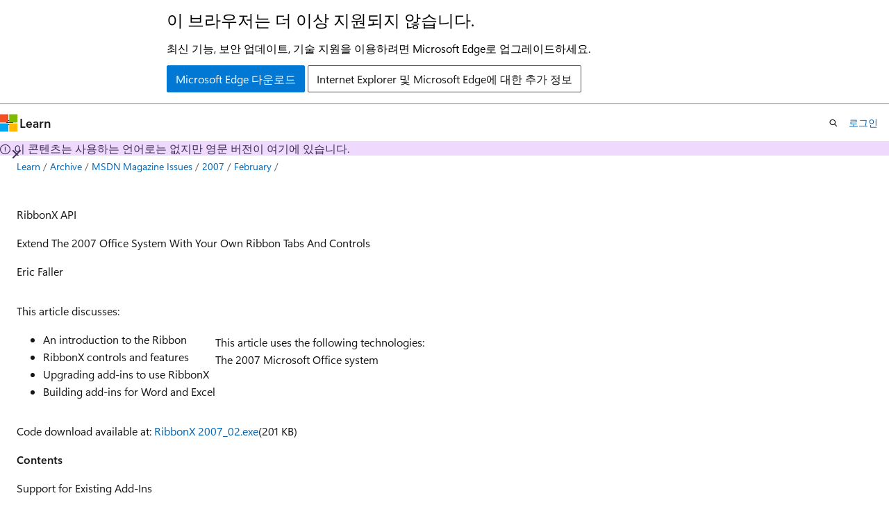

--- FILE ---
content_type: text/html
request_url: https://learn.microsoft.com/ko-kr/archive/msdn-magazine/2007/february/extend-office-2007-with-your-own-ribbon-tabs-and-controls
body_size: 83031
content:
 <!DOCTYPE html>
		<html
			class="layout layout-holy-grail   show-table-of-contents conceptual show-breadcrumb default-focus"
			lang="en-us"
			dir="ltr"
			data-authenticated="false"
			data-auth-status-determined="false"
			data-target="docs"
			x-ms-format-detection="none"
		>
			
		<head>
			<title>Extend Office 2007 With Your Own Ribbon Tabs And Controls | Microsoft Learn</title>
			<meta charset="utf-8" />
			<meta name="viewport" content="width=device-width, initial-scale=1.0" />
			<meta name="color-scheme" content="light dark" />

			
			<link rel="canonical" href="https://learn.microsoft.com/en-us/archive/msdn-magazine/2007/february/extend-office-2007-with-your-own-ribbon-tabs-and-controls" /> 

			<!-- Non-customizable open graph and sharing-related metadata -->
			<meta name="twitter:card" content="summary_large_image" />
			<meta name="twitter:site" content="@MicrosoftLearn" />
			<meta property="og:type" content="website" />
			<meta property="og:image:alt" content="Microsoft Learn" />
			<meta property="og:image" content="https://learn.microsoft.com/en-us/media/open-graph-image.png" />
			<!-- Page specific open graph and sharing-related metadata -->
			<meta property="og:title" content="Extend Office 2007 With Your Own Ribbon Tabs And Controls" />
			<meta property="og:url" content="https://learn.microsoft.com/en-us/archive/msdn-magazine/2007/february/extend-office-2007-with-your-own-ribbon-tabs-and-controls" />
			
			<meta name="platform_id" content="ad15ca3b-3b51-39d8-f2da-73f1dabd8ea0" /> 
			<meta name="locale" content="ko-kr" />
			 <meta name="adobe-target" content="true" /> 
			<meta name="uhfHeaderId" content="MSDocsHeader-Archive" />

			<meta name="page_type" content="conceptual" />

			<!--page specific meta tags-->
			

			<!-- custom meta tags -->
			
		<meta name="breadcrumb_path" content="/archive/msdn-magazine/breadcrumb/toc.json" />
	
		<meta name="feedback_system" content="None" />
	
		<meta name="ROBOTS" content="INDEX,FOLLOW" />
	
		<meta name="is_archived" content="true" />
	
		<meta name="author" content="kexugit" />
	
		<meta name="ms.author" content="Archiveddocs" />
	
		<meta name="ms.prod" content="msdn-magazine" />
	
		<meta name="ms.topic" content="Archived" />
	
		<meta name="TOCTitle" content="Extend Office 2007 With Your Own Ribbon Tabs And Controls" />
	
		<meta name="ms:assetid" content="a6bf7f35-cedb-47b4-8ce0-e07d390ee70b" />
	
		<meta name="ms:mtpsurl" content="https://msdn.microsoft.com/en-us/library/Cc163469(v=MSDN.10)" />
	
		<meta name="ms:contentKeyID" content="14208570" />
	
		<meta name="ms.date" content="2019-09-30T00:00:00Z" />
	
		<meta name="mtps_version" content="v=MSDN.10" />
	
		<meta name="document_id" content="c76a1ec8-ee8c-7934-acc0-f63fe6efdd10" />
	
		<meta name="document_version_independent_id" content="c76a1ec8-ee8c-7934-acc0-f63fe6efdd10" />
	
		<meta name="updated_at" content="2022-01-21T03:47:00Z" />
	
		<meta name="original_content_git_url" content="https://docs-archive.visualstudio.com/DefaultCollection/docs-archive-project/_git/msdn-magazine-archive-pr?path=/msdn-magazine-archive/2007/february/extend-office-2007-with-your-own-ribbon-tabs-and-controls.md&amp;version=GBlive&amp;_a=contents" />
	
		<meta name="gitcommit" content="https://docs-archive.visualstudio.com/DefaultCollection/docs-archive-project/_git/msdn-magazine-archive-pr/commit/65cb603265929c7971672beaa81fcca59365ddea?path=/msdn-magazine-archive/2007/february/extend-office-2007-with-your-own-ribbon-tabs-and-controls.md&amp;_a=contents" />
	
		<meta name="git_commit_id" content="65cb603265929c7971672beaa81fcca59365ddea" />
	
		<meta name="site_name" content="Docs" />
	
		<meta name="depot_name" content="MSDN.msdn-magazine-archive" />
	
		<meta name="schema" content="Conceptual" />
	
		<meta name="toc_rel" content="toc.json" />
	
		<meta name="feedback_product_url" content="" />
	
		<meta name="feedback_help_link_type" content="" />
	
		<meta name="feedback_help_link_url" content="" />
	
		<meta name="word_count" content="6858" />
	
		<meta name="asset_id" content="2007/february/extend-office-2007-with-your-own-ribbon-tabs-and-controls" />
	
		<meta name="moniker_range_name" content="" />
	
		<meta name="item_type" content="Content" />
	
		<meta name="source_path" content="msdn-magazine-archive/2007/february/extend-office-2007-with-your-own-ribbon-tabs-and-controls.md" />
	
		<meta name="previous_tlsh_hash" content="552A6E03B61C4B00EFC55D3B545BB7A0A4F0C10F69E07EF0253F36A2D2A82C631BA199D7B73F6355337206A311A9B31FB3E5E729C07C63B255A5942E90AD33A247582BB9D9" />
	
		<meta name="github_feedback_content_git_url" content="https://docs-archive.visualstudio.com/DefaultCollection/docs-archive-project/_git/msdn-magazine-archive-pr?path=/msdn-magazine-archive/2007/february/extend-office-2007-with-your-own-ribbon-tabs-and-controls.md&amp;version=GBlive&amp;_a=contents" />
	 

			<!-- assets and js globals -->
			
			<link rel="stylesheet" href="/static/assets/0.4.03312.7442-df38ac9c/styles/site-ltr.css" />
			
			<link rel="preconnect" href="//mscom.demdex.net" crossorigin />
						<link rel="dns-prefetch" href="//target.microsoft.com" />
						<link rel="dns-prefetch" href="//microsoftmscompoc.tt.omtrdc.net" />
						<link
							rel="preload"
							as="script"
							href="/static/third-party/adobe-target/at-js/2.9.0/at.js"
							integrity="sha384-l4AKhsU8cUWSht4SaJU5JWcHEWh1m4UTqL08s6b/hqBLAeIDxTNl+AMSxTLx6YMI"
							crossorigin="anonymous"
							id="adobe-target-script"
							type="application/javascript"
						/>
			<script src="https://wcpstatic.microsoft.com/mscc/lib/v2/wcp-consent.js"></script>
			<script src="https://js.monitor.azure.com/scripts/c/ms.jsll-4.min.js"></script>
			<script src="/_themes/docs.theme/master/ko-kr/_themes/global/deprecation.js"></script>

			<!-- msdocs global object -->
			<script id="msdocs-script">
		var msDocs = {
  "environment": {
    "accessLevel": "online",
    "azurePortalHostname": "portal.azure.com",
    "reviewFeatures": false,
    "supportLevel": "production",
    "systemContent": true,
    "siteName": "learn",
    "legacyHosting": false
  },
  "data": {
    "contentLocale": "en-us",
    "contentDir": "ltr",
    "userLocale": "ko-kr",
    "userDir": "ltr",
    "pageTemplate": "Conceptual",
    "brand": "",
    "context": {},
    "standardFeedback": false,
    "showFeedbackReport": false,
    "feedbackHelpLinkType": "",
    "feedbackHelpLinkUrl": "",
    "feedbackSystem": "None",
    "feedbackGitHubRepo": "",
    "feedbackProductUrl": "",
    "extendBreadcrumb": true,
    "isEditDisplayable": false,
    "isPrivateUnauthorized": false,
    "hideViewSource": false,
    "isPermissioned": false,
    "hasRecommendations": false,
    "contributors": []
  },
  "functions": {}
};;
	</script>

			<!-- base scripts, msdocs global should be before this -->
			<script src="/static/assets/0.4.03312.7442-df38ac9c/scripts/ko-kr/index-docs.js"></script>
			

			<!-- json-ld -->
			
		</head>
	
			<body
				id="body"
				data-bi-name="body"
				class="layout-body "
				lang="ko-kr"
				dir="ltr"
			>
				<header class="layout-body-header">
		<div class="header-holder has-default-focus">
			
		<a
			href="#main"
			
			style="z-index: 1070"
			class="outline-color-text visually-hidden-until-focused position-fixed inner-focus focus-visible top-0 left-0 right-0 padding-xs text-align-center background-color-body"
			
		>
			주요 콘텐츠로 건너뛰기
		</a>
	
		<a
			href="#"
			data-skip-to-ask-learn
			style="z-index: 1070"
			class="outline-color-text visually-hidden-until-focused position-fixed inner-focus focus-visible top-0 left-0 right-0 padding-xs text-align-center background-color-body"
			hidden
		>
			Ask Learn 채팅 환경으로 건너뛰기
		</a>
	

			<div hidden id="cookie-consent-holder" data-test-id="cookie-consent-container"></div>
			<!-- Unsupported browser warning -->
			<div
				id="unsupported-browser"
				style="background-color: white; color: black; padding: 16px; border-bottom: 1px solid grey;"
				hidden
			>
				<div style="max-width: 800px; margin: 0 auto;">
					<p style="font-size: 24px">이 브라우저는 더 이상 지원되지 않습니다.</p>
					<p style="font-size: 16px; margin-top: 16px;">
						최신 기능, 보안 업데이트, 기술 지원을 이용하려면 Microsoft Edge로 업그레이드하세요.
					</p>
					<div style="margin-top: 12px;">
						<a
							href="https://go.microsoft.com/fwlink/p/?LinkID=2092881 "
							style="background-color: #0078d4; border: 1px solid #0078d4; color: white; padding: 6px 12px; border-radius: 2px; display: inline-block;"
						>
							Microsoft Edge 다운로드
						</a>
						<a
							href="https://learn.microsoft.com/en-us/lifecycle/faq/internet-explorer-microsoft-edge"
							style="background-color: white; padding: 6px 12px; border: 1px solid #505050; color: #171717; border-radius: 2px; display: inline-block;"
						>
							Internet Explorer 및 Microsoft Edge에 대한 추가 정보
						</a>
					</div>
				</div>
			</div>
			<!-- site header -->
			<header
				id="ms--site-header"
				data-test-id="site-header-wrapper"
				role="banner"
				itemscope="itemscope"
				itemtype="http://schema.org/Organization"
			>
				<div
					id="ms--mobile-nav"
					class="site-header display-none-tablet padding-inline-none gap-none"
					data-bi-name="mobile-header"
					data-test-id="mobile-header"
				></div>
				<div
					id="ms--primary-nav"
					class="site-header display-none display-flex-tablet"
					data-bi-name="L1-header"
					data-test-id="primary-header"
				></div>
				<div
					id="ms--secondary-nav"
					class="site-header display-none display-flex-tablet"
					data-bi-name="L2-header"
					data-test-id="secondary-header"
					
				></div>
			</header>
			
		<!-- banner -->
		<div data-banner>
			<div id="disclaimer-holder"></div>
			
		</div>
		<!-- banner end -->
	
		</div>
	</header>
				 <section
					id="layout-body-menu"
					class="layout-body-menu display-flex"
					data-bi-name="menu"
			  >
					
		<div
			id="left-container"
			class="left-container display-none display-block-tablet padding-inline-sm padding-bottom-sm width-full"
			data-toc-container="true"
		>
			<!-- Regular TOC content (default) -->
			<div id="ms--toc-content" class="height-full">
				<nav
					id="affixed-left-container"
					class="margin-top-sm-tablet position-sticky display-flex flex-direction-column"
					aria-label="기본"
					data-bi-name="left-toc"
					role="navigation"
				></nav>
			</div>
			<!-- Collapsible TOC content (hidden by default) -->
			<div id="ms--toc-content-collapsible" class="height-full" hidden>
				<nav
					id="affixed-left-container"
					class="margin-top-sm-tablet position-sticky display-flex flex-direction-column"
					aria-label="기본"
					data-bi-name="left-toc"
					role="navigation"
				>
					<div
						id="ms--collapsible-toc-header"
						class="display-flex justify-content-flex-end margin-bottom-xxs"
					>
						<button
							type="button"
							class="button button-clear inner-focus"
							data-collapsible-toc-toggle
							aria-expanded="true"
							aria-controls="ms--collapsible-toc-content"
							aria-label="목차"
						>
							<span class="icon font-size-h4" aria-hidden="true">
								<span class="docon docon-panel-left-contract"></span>
							</span>
						</button>
					</div>
				</nav>
			</div>
		</div>
	
			  </section>

				<main
					id="main"
					role="main"
					class="layout-body-main "
					data-bi-name="content"
					lang="en-us"
					dir="ltr"
				>
					
			<div
		id="ms--content-header"
		class="content-header default-focus border-bottom-none"
		data-bi-name="content-header"
	>
		<div class="content-header-controls margin-xxs margin-inline-sm-tablet">
			<button
				type="button"
				class="contents-button button button-sm margin-right-xxs"
				data-bi-name="contents-expand"
				aria-haspopup="true"
				data-contents-button
			>
				<span class="icon" aria-hidden="true"><span class="docon docon-menu"></span></span>
				<span class="contents-expand-title"> 목차 </span>
			</button>
			<button
				type="button"
				class="ap-collapse-behavior ap-expanded button button-sm"
				data-bi-name="ap-collapse"
				aria-controls="action-panel"
			>
				<span class="icon" aria-hidden="true"><span class="docon docon-exit-mode"></span></span>
				<span>편집기 모드 종료</span>
			</button>
		</div>
	</div>
			<div data-main-column class="padding-sm padding-top-none padding-top-sm-tablet">
				<div>
					
		<div id="article-header" class="background-color-body margin-bottom-xs display-none-print">
			<div class="display-flex align-items-center justify-content-space-between">
				
		<details
			id="article-header-breadcrumbs-overflow-popover"
			class="popover"
			data-for="article-header-breadcrumbs"
		>
			<summary
				class="button button-clear button-primary button-sm inner-focus"
				aria-label="모든 이동 경로"
			>
				<span class="icon">
					<span class="docon docon-more"></span>
				</span>
			</summary>
			<div id="article-header-breadcrumbs-overflow" class="popover-content padding-none"></div>
		</details>

		<bread-crumbs
			id="article-header-breadcrumbs"
			role="group"
			aria-label="이동 경로"
			data-test-id="article-header-breadcrumbs"
			class="overflow-hidden flex-grow-1 margin-right-sm margin-right-md-tablet margin-right-lg-desktop margin-left-negative-xxs padding-left-xxs"
		></bread-crumbs>
	 
		<div
			id="article-header-page-actions"
			class="opacity-none margin-left-auto display-flex flex-wrap-no-wrap align-items-stretch"
		>
			
		<button
			class="button button-sm border-none inner-focus display-none-tablet flex-shrink-0 "
			data-bi-name="ask-learn-assistant-entry"
			data-test-id="ask-learn-assistant-modal-entry-mobile"
			data-ask-learn-modal-entry
			
			type="button"
			style="min-width: max-content;"
			aria-expanded="false"
			aria-label="Ask Learn"
			hidden
		>
			<span class="icon font-size-lg" aria-hidden="true">
				<span class="docon docon-chat-sparkle-fill gradient-ask-learn-logo"></span>
			</span>
		</button>
		<button
			class="button button-sm display-none display-inline-flex-tablet display-none-desktop flex-shrink-0 margin-right-xxs border-color-ask-learn "
			data-bi-name="ask-learn-assistant-entry"
			
			data-test-id="ask-learn-assistant-modal-entry-tablet"
			data-ask-learn-modal-entry
			type="button"
			style="min-width: max-content;"
			aria-expanded="false"
			hidden
		>
			<span class="icon font-size-lg" aria-hidden="true">
				<span class="docon docon-chat-sparkle-fill gradient-ask-learn-logo"></span>
			</span>
			<span>Ask Learn</span>
		</button>
		<button
			class="button button-sm display-none flex-shrink-0 display-inline-flex-desktop margin-right-xxs border-color-ask-learn "
			data-bi-name="ask-learn-assistant-entry"
			
			data-test-id="ask-learn-assistant-flyout-entry"
			data-ask-learn-flyout-entry
			data-flyout-button="toggle"
			type="button"
			style="min-width: max-content;"
			aria-expanded="false"
			aria-controls="ask-learn-flyout"
			hidden
		>
			<span class="icon font-size-lg" aria-hidden="true">
				<span class="docon docon-chat-sparkle-fill gradient-ask-learn-logo"></span>
			</span>
			<span>Ask Learn</span>
		</button>
	 
		<button
			type="button"
			id="ms--focus-mode-button"
			data-focus-mode
			data-bi-name="focus-mode-entry"
			class="button button-sm flex-shrink-0 margin-right-xxs display-none display-inline-flex-desktop"
		>
			<span class="icon font-size-lg" aria-hidden="true">
				<span class="docon docon-glasses"></span>
			</span>
			<span>포커스 모드</span>
		</button>
	 

			<details class="popover popover-right" id="article-header-page-actions-overflow">
				<summary
					class="justify-content-flex-start button button-clear button-sm button-primary inner-focus"
					aria-label="기타 작업"
					title="기타 작업"
				>
					<span class="icon" aria-hidden="true">
						<span class="docon docon-more-vertical"></span>
					</span>
				</summary>
				<div class="popover-content">
					
		<button
			data-page-action-item="overflow-mobile"
			type="button"
			class="button-block button-sm inner-focus button button-clear display-none-tablet justify-content-flex-start text-align-left"
			data-bi-name="contents-expand"
			data-contents-button
			data-popover-close
		>
			<span class="icon">
				<span class="docon docon-editor-list-bullet" aria-hidden="true"></span>
			</span>
			<span class="contents-expand-title">목차</span>
		</button>
	 
		<a
			id="lang-link-overflow"
			class="button-sm inner-focus button button-clear button-block justify-content-flex-start text-align-left"
			data-bi-name="language-toggle"
			data-page-action-item="overflow-all"
			data-check-hidden="true"
			data-read-in-link
			href="#"
			hidden
		>
			<span class="icon" aria-hidden="true" data-read-in-link-icon>
				<span class="docon docon-locale-globe"></span>
			</span>
			<span data-read-in-link-text>영어로 읽기</span>
		</a>
	 
		<button
			type="button"
			class="collection button button-clear button-sm button-block justify-content-flex-start text-align-left inner-focus"
			data-list-type="collection"
			data-bi-name="collection"
			data-page-action-item="overflow-all"
			data-check-hidden="true"
			data-popover-close
		>
			<span class="icon" aria-hidden="true">
				<span class="docon docon-circle-addition"></span>
			</span>
			<span class="collection-status">추가</span>
		</button>
	
					
		<button
			type="button"
			class="collection button button-block button-clear button-sm justify-content-flex-start text-align-left inner-focus"
			data-list-type="plan"
			data-bi-name="plan"
			data-page-action-item="overflow-all"
			data-check-hidden="true"
			data-popover-close
			hidden
		>
			<span class="icon" aria-hidden="true">
				<span class="docon docon-circle-addition"></span>
			</span>
			<span class="plan-status">계획에 추가</span>
		</button>
	  
					
		<hr class="margin-block-xxs" />
		<h4 class="font-size-sm padding-left-xxs">다음을 통해 공유</h4>
		
					<a
						class="button button-clear button-sm inner-focus button-block justify-content-flex-start text-align-left text-decoration-none share-facebook"
						data-bi-name="facebook"
						data-page-action-item="overflow-all"
						href="#"
					>
						<span class="icon color-primary" aria-hidden="true">
							<span class="docon docon-facebook-share"></span>
						</span>
						<span>Facebook</span>
					</a>

					<a
						href="#"
						class="button button-clear button-sm inner-focus button-block justify-content-flex-start text-align-left text-decoration-none share-twitter"
						data-bi-name="twitter"
						data-page-action-item="overflow-all"
					>
						<span class="icon color-text" aria-hidden="true">
							<span class="docon docon-xlogo-share"></span>
						</span>
						<span>x.com</span>
					</a>

					<a
						href="#"
						class="button button-clear button-sm inner-focus button-block justify-content-flex-start text-align-left text-decoration-none share-linkedin"
						data-bi-name="linkedin"
						data-page-action-item="overflow-all"
					>
						<span class="icon color-primary" aria-hidden="true">
							<span class="docon docon-linked-in-logo"></span>
						</span>
						<span>LinkedIn</span>
					</a>
					<a
						href="#"
						class="button button-clear button-sm inner-focus button-block justify-content-flex-start text-align-left text-decoration-none share-email"
						data-bi-name="email"
						data-page-action-item="overflow-all"
					>
						<span class="icon color-primary" aria-hidden="true">
							<span class="docon docon-mail-message"></span>
						</span>
						<span>메일</span>
					</a>
			  
	 
		<hr class="margin-block-xxs" />
		<button
			class="button button-block button-clear button-sm justify-content-flex-start text-align-left inner-focus"
			type="button"
			data-bi-name="print"
			data-page-action-item="overflow-all"
			data-popover-close
			data-print-page
			data-check-hidden="true"
		>
			<span class="icon color-primary" aria-hidden="true">
				<span class="docon docon-print"></span>
			</span>
			<span>인쇄</span>
		</button>
	
				</div>
			</details>
		</div>
	
			</div>
		</div>
	  
		<!-- privateUnauthorizedTemplate is hidden by default -->
		<div unauthorized-private-section data-bi-name="permission-content-unauthorized-private" hidden>
			<hr class="hr margin-top-xs margin-bottom-sm" />
			<div class="notification notification-info">
				<div class="notification-content">
					<p class="margin-top-none notification-title">
						<span class="icon">
							<span class="docon docon-exclamation-circle-solid" aria-hidden="true"></span>
						</span>
						<span>참고 항목</span>
					</p>
					<p class="margin-top-none authentication-determined not-authenticated">
						이 페이지에 액세스하려면 승인이 필요합니다. <a class="docs-sign-in" href="#" data-bi-name="permission-content-sign-in">로그인</a>하거나 <a  class="docs-change-directory" data-bi-name="permisson-content-change-directory">디렉터리 변경</a>을 시도할 수 있습니다.
					</p>
					<p class="margin-top-none authentication-determined authenticated">
						이 페이지에 액세스하려면 승인이 필요합니다. <a class="docs-change-directory" data-bi-name="permisson-content-change-directory">디렉터리 변경</a>을 시도할 수 있습니다.
					</p>
				</div>
			</div>
		</div>
	
					<div class="content"></div>
					
		<div
			id="article-metadata"
			data-bi-name="article-metadata"
			data-test-id="article-metadata"
			class="page-metadata-container display-flex gap-xxs justify-content-space-between align-items-center flex-wrap-wrap"
		>
			 
				<div
					id="user-feedback"
					class="margin-block-xxs display-none display-none-print"
					hidden
					data-hide-on-archived
				>
					
		<button
			id="user-feedback-button"
			data-test-id="conceptual-feedback-button"
			class="button button-sm button-clear button-primary display-none"
			type="button"
			data-bi-name="user-feedback-button"
			data-user-feedback-button
			hidden
		>
			<span class="icon" aria-hidden="true">
				<span class="docon docon-like"></span>
			</span>
			<span>피드백</span>
		</button>
	
				</div>
		  
		</div>
	 
		<div data-id="ai-summary" hidden>
			<div id="ms--ai-summary-cta" class="margin-top-xs display-flex align-items-center">
				<span class="icon" aria-hidden="true">
					<span class="docon docon-sparkle-fill gradient-text-vivid"></span>
				</span>
				<button
					id="ms--ai-summary"
					type="button"
					class="tag tag-sm tag-suggestion margin-left-xxs"
					data-test-id="ai-summary-cta"
					data-bi-name="ai-summary-cta"
					data-an="ai-summary"
				>
					<span class="ai-summary-cta-text">
						이 문서를 요약해 주세요.
					</span>
				</button>
			</div>
			<!-- Slot where the client will render the summary card after the user clicks the CTA -->
			<div id="ms--ai-summary-header" class="margin-top-xs"></div>
		</div>
	 
		<nav
			id="center-doc-outline"
			class="doc-outline is-hidden-desktop display-none-print margin-bottom-sm"
			data-bi-name="intopic toc"
			aria-label="이 문서의 내용"
		>
			<h2 id="ms--in-this-article" class="title is-6 margin-block-xs">
				이 문서의 내용
			</h2>
		</nav>
	
					<div class="content"><p>RibbonX API</p>
<p>Extend The 2007 Office System With Your Own Ribbon Tabs And Controls</p>
<p>Eric Faller</p>
<table>
<colgroup>
<col>
<col>
</colgroup>
<tbody>
<tr class="odd">
<td><p>This article discusses:</p>
<ul>
<li>An introduction to the Ribbon</li>
<li>RibbonX controls and features</li>
<li>Upgrading add-ins to use RibbonX</li>
<li>Building add-ins for Word and Excel</li>
</ul></td>
<td>This article uses the following technologies:<br>
The 2007 Microsoft Office system<br>
</td>
</tr>
</tbody>
</table>
<p>Code download available at:&nbsp;<a href="https://download.microsoft.com/download/f/2/7/f279e71e-efb0-4155-873d-5554a0608523/ribbonx2007_02.exe" data-linktype="external">RibbonX 2007_02.exe</a>(201 KB)</p>
<p><strong>Contents</strong></p>
<p>Support for Existing Add-Ins<br>
New Features in RibbonX<br>
StartFromScratch Mode<br>
Command Disabling and Repurposing<br>
Demand-Loading<br>
Upgrading a Word Template to RibbonX<br>
Adding XML and Images<br>
A COM Add-In for Excel<br>
Implementing the Callback Functions<br>
Invalidating getVisible Callback Values<br>
Other Callbacks<br>
Wrap-Up</p>
<p>If you've seen the 2007 Microsoft Office system, you will have noticed that the new Microsoft® Office user interface is radically different from that of previous Office releases. So you probably won't be surprised to hear that the extensibility model behind the UI is also completely new.</p>
<p>Much like the old toolbars and menus it extended, the CommandBars object model (available since Office 97) was difficult to use effectively. The new model is known as RibbonX and claims many of the same attributes of the new UI itself: ease of use, consistency, modernity, and predictability for end users.</p>
<p>RibbonX disentangles the design of the UI from the code behind it by using XML to specify its contents and structure, with a dynamic callback mechanism behind it. I'll go into all the details later in this article, but first there are a few things that seasoned Office developers may want to know about the new UI.</p>
<p>In moving away from the old UI, Microsoft is also leaving behind a lot of familiar terminology and replacing it with new and unfamiliar concepts. Let's start by going over the basics of the new UI to ensure we're all on the same page. <strong>Figure 1</strong> shows Microsoft Office Word 2007 with each of the major UI components labeled.</p>
<p><img src="images/cc163469.fig01.gif" alt="Figure 1 Elements of the New Word 2007 Interface" data-linktype="relative-path"></p>
<p>Figure 1**&nbsp;Elements of the New Word 2007 Interface&nbsp;**(Click the image for a larger view)</p>
<p>1. Ribbon The large rectangular region above the document is known as the ribbon. It contains the title bar, the Office Button, the Quick Access Toolbar, and the Tabs. RibbonX applies mainly to the ribbon and everything inside of it.</p>
<p>2. Office Button This button drops the Office Menu, which is the rough equivalent of the File menu in previous releases of Office. The Office Menu contains commands that act on documents rather than on the contents of documents. RibbonX add-ins can freely alter the contents of the Office Menu (though they cannot customize the Office Button itself).</p>
<p>3. Quick Access Toolbar This toolbar contains commonly used commands and is the main location for end-user customizations. Users can right-click on any ribbon control and add it to the Quick Access Toolbar (including custom RibbonX controls). Because it's meant to be the space that "belongs" to the end user, RibbonX add-ins are not usually allowed to alter the Quick Access Toolbar unless they have enabled StartFromScratch mode.</p>
<p>4. Tabs The tabs make up the main content of the ribbon and contain UI controls that deal with the contents of the document at hand. RibbonX add-ins can create their own custom tabs and alter the visibility and labels of the built-in tabs.</p>
<p>5. Contextual Tabsets When objects such as pictures or tables are selected inside the document, contextual tabsets appear and contain all the UI elements for dealing with those objects. RibbonX add-ins can alter the visibility of built-in tabsets and add custom tabs to them. One feature not supported in the 2007 Office release is the creation of custom contextual tabsets. Tabsets contain contextual tabs, which otherwise behave the same way as regular tabs.</p>
<p>6. Groups Tabs contain sets of groups, which in turn contain individual UI controls. RibbonX add-ins can alter the visibility of built-in groups and create their own custom groups. One thing they cannot do is alter the contents of built-in groups. This restriction protects the UI layout and guards add-ins against conflicts with each other and future versions of Office. Groups optionally have dialog box launchers in the corner that display dialogs relevant to the group (such as the Font or Paragraph dialogs).</p>
<p>7. Task Panes Several task panes still exist in the 2007 Office system, and it's now possible to have more than one open at a time. COM add-ins can now create CustomTaskPanes that host content such as ActiveX® controls or Windows® Forms controls. (The CustomTaskPane feature is distinct from RibbonX and is not covered in this article.)</p>
<p>8. MiniToolbar The MiniToolbar is a collection of common formatting commands that appears above text selections and right-click context menus. RibbonX add-ins cannot modify the contents of the MiniToolbar, but they can disable or repurpose the built-in commands on it.</p>
<p>9. Context Menus These are the same right-click context menus that we all know and love from previous versions of Office. In the 2007 Office release, RibbonX does not apply to context menus, but they can be extended and customized using the CommandBars object model just as they could in the past.</p>
<p>10. Status Bar The status bar contains several handy new controls, such as word count and the view slider. The status bar cannot be customized by add-ins in the 2007 Office system, though it can be hidden.</p>
<p>Support for Existing Add-Ins</p>
<p>If you already have add-ins written against Office 2003, you might wonder whether they will still work in the 2007 release. Happily, the answer is yes, they will still work just fine (unless they do crazy things like checking the version of Office and refusing to run on newer releases). All of the old menus and toolbars still exist under the covers for the simple reason that legacy add-ins that manipulate them still need to run on the 2007 Office system. How do they show up in the new UI? Let's take a look at an example.</p>
<p><strong>Figure 2</strong> shows a hypothetical Word 2003 add-in that creates a custom toolbar and adds a few buttons to the old menus and toolbars, along with how it looks when loaded in Word 2007.</p>
<p><img src="images/cc163469.fig02a.gif" alt="Figure 2a The Same Add-Ins in Word 2003 and Word 2007" data-linktype="relative-path"></p>
<p>Figure 2a**&nbsp;The Same Add-Ins in Word 2003 and Word 2007&nbsp;**</p>
<p><img src="images/cc163469.fig02b.gif" alt="Figure 2b " data-linktype="relative-path"></p>
<p>Figure 2b</p>
<p>As you can see, when a legacy CommandBar add-in is loaded, the Add-Ins tab shows up in the ribbon. The Add-Ins tab contains three groups: Menu Commands, Toolbar Commands, and Custom Toolbars. The Menu Commands and Toolbar Commands groups contain custom controls that were added to the legacy built-in menus and toolbars, respectively. They will also display any legacy built-in controls that were repurposed by add-ins to perform custom actions (by setting the OnAction or Hyperlink properties). The Custom Toolbars group displays any legacy custom toolbars as horizontal sections. The tooltips of the controls show the name of the legacy toolbar they are from.</p>
<p>In the event a misbehaved add-in leaves behind buttons after it is uninstalled, the user can right-click on the controls in the Add-Ins tab and delete them from the legacy CommandBar structure.</p>
<p>New Features in RibbonX</p>
<p>RibbonX brings Office programming into the modern age with XML-based UI declaration. Instead of writing complicated code that builds up the UI using a series of object model calls, you can create an XML file that specifies the appearance of the UI in a structured markup form. This has numerous advantages for the add-in writer.</p>
<p>First, you're separating the UI from the code. The UI designer doesn't need to know how to update the code manually in order to try out new designs. In fact, if the add-in chooses to load its XML from an external file, the UI can be modified and perfected without even recompiling the add-in. This eliminates the middle step from the iterated Edit, Compile, Run cycle required by hardcoded UI systems.</p>
<p>Second, the add-in's complete UI is known by Office. This may not sound significant until you realize that with CommandBars, previous versions of Office had no idea which toolbars and menus belonged to which add-in. All of the UI modifications came in over COM calls, which were not traceable back to any individual add-ins. This led to several annoying problems, which can now be avoided completely.</p>
<p>Third, Office can automatically clean up an add-in's UI. Previously add-ins had to have special code that went through and deleted their menus and toolbars on shutdown or uninstall. If the add-in crashed or failed to clean itself up properly (as many did), it would leave useless buttons in the UI. Since the 2007 Office system cleans up add-in UI automatically, there's no need to write any cleanup code and no possibility that there will be left-over UI.</p>
<p>Versioning between different releases of Office is another issue you'll avoid. Valid XML files are required to contain an xmlns namespace declaration that identifies which schema version they comply with. This provides RibbonX with information about which version of Office a particular add-in targets and allows it to map the UI appropriately, given any changes that might have occurred between versions. The lack of versioning and ownership in the CommandBars object model are two of the main reasons that legacy add-ins often broke when upgrading to new releases of Office and that the Add-Ins tab is unable to better distinguish between the jumble of controls added to it by the OM calls.</p>
<p>Finally, XML has good tool support. Given the RibbonX schema definition file (XSD), a wide variety of XML editors (including Word 2007 itself) can be used to create valid RibbonX UI files with drag-and-drop simplicity.</p>
<p>The CommandBars object model can be described as using a "push" model, where add-ins are pushing all of the UI data to Office by setting various properties in the object model. Each property of the controls in the UI must be explicitly set by the add-in at startup, even if the menu or toolbar where that control lives is never shown. If this involved loading up a large number of image files, it could be quite expensive, performance-wise.</p>
<p>RibbonX uses a "pull" model, where Office pulls the data from the add-in only when it's needed. Instead of setting properties like CommandBar.Name or CommandBarButton.Picture, add-ins provide get callbacks, such as getLabel or getImage. Office calls these callbacks when it needs to know what the label or image of a control is.</p>
<p>The main advantage of the pull model is performance. In the 2007 Office release, it's probable that most of an add-in's UI will not be visible when the application starts, especially if that add-in has added its own top-level tab or a group to the Add-Ins tab. There is no immediate need to incur the performance penalty of loading up all of the images for those controls. Only when the user clicks that tab do the images need to be loaded. RibbonX delays the calling of callbacks as much as possible in order to amortize the cost of resource loading across the entire session, and keeps Office applications starting up snappily even when several add-ins are installed.</p>
<p>If Office is deciding when to call these callbacks, you might wonder how to change control properties on the fly. RibbonX caches the callback return values and won't call back until the add-in invalidates them. Add-ins can do this using the Invalidate and InvalidateControl methods on the IRibbonUI interface. Once a control's properties have been invalidated, RibbonX will know to call back the next time they are needed. If that control is currently on the screen, it will call back and update the value immediately. If it's not on the screen, RibbonX won't call back until it is. We'll get into all the nitty-gritty details of how to implement callback functions and do invalidations in the sample add-ins later in the article.</p>
<p>RibbonX provides many different control types for extensibility, including those shown in <strong>Figure 3</strong>. Only the first six of the items in this list were available in CommandBars, so there are many new UI options available to RibbonX add-ins. Perhaps the most compelling new control types are a splitButton that includes both a button and dropdown menu (see <strong>Figure 4</strong>), and a gallery that expands to display a selection of images. They are both used extensively in the 2007 Office release to reduce UI clutter and easily preview visual operations. Add-in writers are encouraged to use these new control types to give their UI the same impact.</p>
<p><strong>Figure&nbsp;3&nbsp;RibbonX Controls</strong></p>
<table>
<thead>
<tr class="header">
<th>RibbonX Controls</th>
</tr>
</thead>
<tbody>
<tr class="odd">
<td>1. button</td>
</tr>
<tr class="even">
<td>2. toggleButton</td>
</tr>
<tr class="odd">
<td>3. editBox</td>
</tr>
<tr class="even">
<td>4. menu</td>
</tr>
<tr class="odd">
<td>5. comboBox</td>
</tr>
<tr class="even">
<td>6. dropDown</td>
</tr>
<tr class="odd">
<td>7. dialogBoxLauncher</td>
</tr>
<tr class="even">
<td>8. gallery</td>
</tr>
<tr class="odd">
<td>9. splitButton</td>
</tr>
<tr class="even">
<td>10. label</td>
</tr>
<tr class="odd">
<td>11. checkBox</td>
</tr>
<tr class="even">
<td>12. group</td>
</tr>
<tr class="odd">
<td>13. tab</td>
</tr>
<tr class="even">
<td>14. superTip</td>
</tr>
</tbody>
</table>
<p><img src="images/cc163469.fig04.gif" alt="Figure 4 SplitButton" data-linktype="relative-path"></p>
<p>Figure 4**&nbsp;SplitButton&nbsp;**</p>
<p>StartFromScratch Mode</p>
<p>Many developers use Office as a platform for building their own self-contained apps. While running, these apps often remove all of the built-in Office UI and replace it with their own. There was no standard mechanism for doing this using CommandBars, so it was fraught with difficulty and error.</p>
<p>RibbonX introduces StartFromScratch mode, which makes hiding the Office UI as easy as writing one line of XML. Setting startFromScratch="true" on the root &lt;ribbon&gt; tag will do the following things:</p>
<ul>
<li>Hide all of the main top-level built-in tabs (but not the contextual tabsets)</li>
<li>Hide the contents of the Quick Access Toolbar</li>
<li>Enable the add-in to add its own buttons to the Quick Access Toolbar (this is normally disallowed)</li>
<li>Hide all the commands on the Office Menu except for New, Open, and Save</li>
</ul>
<p>Once these changes are applied, add-ins can make further UI changes, including revealing some of the built-in tabs or hiding further TabSets or Office Menu items.</p>
<p>Most of StartFromScratch mode's functionality can be duplicated by manually hiding all of these UI elements, but StartFromScratch does have a couple of advantages over doing this by hand. First, it's a whole lot easier to write one line of XML than fifty. Second, it's designed to be forward-compatible with future versions of Office. If the next version of Word adds new top-level tabs or Office Menu items, StartFromScratch mode should automatically hide them, but add-ins that hide the UI by hand will need to be updated to hide these new elements.</p>
<p>Another great feature of StartFromScratch mode is that it works on a per-document basis. If the user is editing multiple documents in Multiple Document Interface (MDI) mode, one of those documents can enable StartFromScratch mode, and all the UI will automatically hide and show as the user switches between that document and others. No code required!</p>
<p>Command Disabling and Repurposing</p>
<p>Another operation commonly performed by Office add-ins is disabling built-in commands. RibbonX also makes this as easy as writing one line. Developers can disable built-in commands using lines like this in the &lt;commands&gt; section of their XML:</p>
<pre><code>&lt;command idMso="Bold" enabled="false"/&gt; 
</code></pre>
<p>This will disable the Bold button anywhere it appears in the UI, which in the default configuration includes the Font group in the ribbon and also in the MiniToolbar.</p>
<p>Because this didn't happen with CommandBars, it's important to note that this disables the Bold button in both locations. Add-ins were required to enumerate through the entire UI and manually disable every copy of the button, in case the user had customized their toolbars and placed a copy somewhere else. They also had to search for commands by their ID number (43, anyone?), instead of human-readable names like "Bold". A getEnabled callback can also be used if the add-in wants to conditionally disable the command only at certain times.</p>
<p>The &lt;commands&gt; XML element is also the home to the RibbonX Command Repurposing feature. Add-ins often enhance or extend the built-in functionality of Office, take over existing UI buttons, and repurpose them. Alternatively, IT managers sometimes choose to restrict functionality using repurposing (for example, showing a password dialog box when the Print button is clicked).</p>
<p>Any button that performs an action on click can be repurposed using RibbonX (though more complicated control types such as galleries or comboboxes cannot be repurposed). Here's an example of the XML required to repurpose the Save button:</p>
<pre><code>&lt;command idMso="Save" onAction="MySaveFunction"/&gt;
</code></pre>
<p>When Save is clicked, the add-in's MySaveFunction will run, giving the add-in the opportunity to perform its own actions and choose whether to allow the built-in Save function to execute.</p>
<p>Once again, all copies of the Save button will be repurposed by this one line of XML (both on the Office Menu and on the Quick Access Toolbar), and if an individual document is doing the repurposing, it won't apply to any other documents which are also open (unless that document is loaded as a global template or add-in).</p>
<p>Demand-Loading</p>
<p>One problem with Office add-ins is that their DLLs often take a while to start up, especially if they are written in managed code and the common language runtime (CLR) is not already loaded. Users with several add-ins installed can see a significant performance hit every time they launch an Office application. The irony is that the user probably won't even use most of the add-ins' functionality in any particular session, but they pay the price in all of them.</p>
<p>Since slowdowns reflect poorly on both Office and the add-ins, Office provides a feature for COM add-ins known as demand-loading. This feature has been upgraded in the 2007 Office release and extended to include RibbonX support. An outline of the process follows. The add-in writer sets the add-in's LoadBehavior registry key to ConnectFirstTime (16). On the first boot of the application since the add-in was installed, the add-in is started up. Office queries the add-in for its RibbonX XML and caches it away on disk. RibbonX then calls all of the add-in's Get callbacks in order to load all of its images and cache the initial state of the add-in.</p>
<p>On shutdown, the add-in's registry key is changed to DemandLoad. On subsequent boots of the application, the add-in is not started, but its RibbonX UI is shown as if it had been loaded. As soon as the user clicks one of the add-in's buttons, the add-in is loaded in order to execute the user's command.</p>
<p>Demand-loading is transparent to the end user and, aside from setting the registry key, developers don't have to do any work either. (Compare this to the difficulty of setting up &lt;!ProgID&gt; strings to use demand-loading with CommandBars.) Obviously, demand-loading won't be useful for every add-in, but it should benefit the majority of add-ins that just add a single button or menu item to the UI and then activate their functionality when it's clicked. More complicated add-ins that need to run elaborate code before the user interacts with their UI won't be able to take advantage of demand-loading, however, since they need to be loaded in order to run code.</p>
<p>Upgrading a Word Template to RibbonX</p>
<p>Now that we've covered all the major features of RibbonX, let's dive into the details with some example add-ins and code snippets. First I'll take a look at a scenario many developers will encounter when switching to the 2007 Office system: upgrading a legacy add-in from CommandBars to RibbonX.</p>
<p>The add-in I'm going to upgrade is a fairly simple Word template (.dot) that provides functionality for inserting blank pages into a legal document, complete with the standard (and self-contradictory) "This page intentionally left blank" text.</p>
<p>The add-in is implemented with a button on the Insert menu in the document's attached CommandBars. The button's OnAction property is set to InsertBlankPage, which is a Visual Basic® for Applications (VBA) macro that contains the following code:</p>
<pre><code>Sub InsertBlankPage()
    ' Insert a blank page
    Selection.InsertBreak Type:=wdPageBreak
    Selection.ParagraphFormat.Alignment = wdAlignParagraphCenter
    Selection.Font.Size = 14
    Selection.Font.Color = wdColorGray50
    Selection.Font.Name = "Arial Black"
    Selection.TypeText Text:="This Page Intentionally Left Blank"
    Selection.InsertBreak Type:=wdPageBreak
End Sub
</code></pre>
<p>It's obviously not too complicated, but it works as a demo. The file is available for download from the <em>MSDN</em>®<em>Magazine</em> Web site. You can install it as a global template using the Templates and Add-Ins dialog.</p>
<p>The first step when upgrading a legacy CommandBar add-in to the new 2007 Office system UI is to map the old UI into the new model. With all of the toolbars and menus replaced by the ribbon, it's not immediately obvious where the add-in's UI will fit best.</p>
<p>Before you even get to that, take a step back and ask the question, "Do we even need to upgrade this add-in at all?" In many cases, if the budget is tight, the answer might be "No." If you load the add-in in Word 2007, it works just fine in the Add-Ins tab (see <strong>Figure 5</strong>).</p>
<p><img src="images/cc163469.fig05.gif" alt="Figure 5 Legacy Add-In" data-linktype="relative-path"></p>
<p>Figure 5**&nbsp;Legacy Add-In&nbsp;**</p>
<p>There's nothing particularly wrong about how it works here, but you might not like how it's stuck in the Menu Commands group with all the other legacy add-ins, and it isn't using any of the new features of RibbonX. It also wouldn't make a very good demo to just quit at this point, so let's continue.</p>
<p>Since the add-in inserts pages into a document, a good place for the UI would probably be on the Insert tab. If the add-in dealt with manipulating the document as a whole, you might choose to put its UI into the Office Menu. If there was no good place for it in the existing UI, a custom group on the Add-Ins tab would be best (to avoid creating a whole tab with just one button).</p>
<p>The built-in Insert tab for Word contains a group for inserting pages and, lo-and-behold, it already contains a button for inserting blank pages (a new feature in the 2007 Office release). Since the legacy add-in also inserts "Intentionally Blank" placeholder text, I'd like to distinguish it from the built-in functionality. Let's add a custom group named "Legal Pages" next to the other group, and have a big button with an instructive icon. <strong>Figure 6</strong> shows what it should look like when it's finished.</p>
<p><img src="images/cc163469.fig06.gif" alt="Figure 6 Insert Page Add-In" data-linktype="relative-path"></p>
<p>Figure 6**&nbsp;Insert Page Add-In&nbsp;**</p>
<p>The next step is to come up with the XML file that will create the desired result. In demos it's often quickest just to start with the final product and then explain how it works. In that spirit, <strong>Figure 7</strong> shows the final XML.</p>
<p><strong>Figure&nbsp;7&nbsp;Insert Blank Page XML</strong></p>
<pre><code>&lt;customUI xmlns="https://schemas.microsoft.com/office/2006/01/customui"&gt;
  &lt;ribbon&gt;
    &lt;tabs&gt;
      &lt;tab idMso="TabInsert"&gt;
        &lt;group id="LegalGroup" label="Legal Pages" 
               insertAfterMso="GroupInsertPages"&gt;
          &lt;button id="BlankPageButton" label="Intentionally Blank Page"
                  size="large" image="BlankIcon"/&gt;
    &lt;/group&gt;
   &lt;/tab&gt;
  &lt;/tabs&gt;
 &lt;/ribbon&gt;
&lt;/customUI&gt;
</code></pre>
<p>As you can see, it's pretty straightforward. The root tag is &lt;customUI&gt; and specifies the 2007 Office system RibbonX XML namespace to start things off. Then it goes through a series of tags that mirror the structure of the UI: Ribbon &gt; Tabs &gt; Tab &gt; Group &gt; Button.</p>
<p>The first interesting item is the idMso="TabInsert" property on the &lt;tab&gt; tag. All controls in the XML must have ID properties to identify them. Built-in controls use idMso to show that they are Office controls and to distinguish them from custom controls, which use the id property. Thus the XML file is essentially saying "Find the built-in Insert tab and create a custom group inside of it." The insertAfterMso="GroupInsertPages" property says "Insert this group after the built-in Pages group." Finally, button id="BlankPageButton" says "Create a custom button inside the group."</p>
<p>In this example, the labels of the group and button are specified statically in the XML, so they can never change. That's fine in this case, but if you wanted to dynamically change the labels (for localization purposes, perhaps), you could instead use the getLabel property to specify a function that will return the label.</p>
<p>The last interesting bit is the image="BlankIcon" property. This instructs RibbonX to search for an image in the Word template file with that ID. You'll need to stick this image into the file at the same time you insert the XML.</p>
<p>Adding XML and Images</p>
<p>Attached RibbonX XML is only supported in the new file format for the 2007 Office release, so the first thing you'll need to do is open up the .dot file and save it as a .dotm file (the added "m" means that the file has macros). Next, rename the file with a .zip extension and open it up to check out the contents, shown in <strong>Figure 8</strong>.</p>
<p><img src="images/cc163469.fig08.gif" alt="Figure 8 Inside the Document Template" data-linktype="relative-path"></p>
<p>Figure 8**&nbsp;Inside the Document Template&nbsp;**(Click the image for a larger view)</p>
<p>The details of the Open XML file format are a topic for another article, but it suffices here to say that the files are essentially compressed packages containing a bunch of files that are related to each other in various ways. In this example, document.xml is the main Word document, and it's related to various things such as the style information, the VBA code and the attached CommandBars. Since I don't want the file to have the attached CommandBars anymore, let's just delete attachedToolbars.bin file out of the .zip file and then pack it back up.</p>
<p>We could manually edit the .zip file to insert the RibbonX XML and the icon image, but it would be much easier to just use a tool, so let's do that. Over at <a href="https://openxmldeveloper.org" data-linktype="external">openxmldeveloper.org</a> there are a whole bunch of tools for dealing with the Open XML file format. The one you want is called <a href="https://openxmldeveloper.org/archive/2006/05/26/customuieditor.aspx" data-linktype="external">Custom UI Editor</a>.</p>
<p>Custom UI Editor is a handy little tool for inserting RibbonX XML and associated images into Open XML format files. Use it to open the .dotm file, then paste in the XML and insert the image (see <strong>Figure 9</strong>). Save the file. If you're curious, you can open it back up as a .zip file and see that the tool created the XML file at \customUI\customUI.xml and the image at \customUI\images\BlankIcon.png. It also modified a couple of rels relationships to point to these new files.</p>
<p><img src="images/cc163469.fig09.gif" alt="Figure 9 Editing the Template" data-linktype="relative-path"></p>
<p>Figure 9**&nbsp;Editing the Template&nbsp;**(Click the image for a larger view)</p>
<p>If you open up the file in Word now you'll see the new button, but it won't do anything when clicked. That's obvious, since you haven't told it which macro to call. To do that, add the properties shown here in red to the XML:</p>
<pre><code>&lt;button id="BlankPageButton" label="Intentionally Blank Page" 
        size="large" image="BlankIcon"
        onAction="RibbonXOnAction" tag="InsertBlankPage" /&gt;
</code></pre>
<p>At first it might be strange to introduce a new macro called RibbonXOnAction instead of just reusing the InsertBlankPage macro. The reason I did it this way is that RibbonX OnAction macros have different signatures than their CommandBar counterparts do. If you had lots of macros, you would need to change them all by hand, which could be time consuming and error prone. It would also involve breaking the code so that it would not run on previous versions of Office.</p>
<p>You can get around both of these problems by having the new RibbonX macro just call the old CommandBar macros. This is where the tag property comes in: it's a string property that isn't used in the UI, but is passed on to the add-in's code for use there. Here's how it's used in the RibbonXOnAction macro, which you can paste into a new VBA module:</p>
<pre><code>Sub RibbonXOnAction(button As IRibbonControl)
    Application.Run button.Tag
End Sub
</code></pre>
<p>The RibbonX OnAction macro takes an IRibbonControl object as a parameter, which represents the button that was clicked. In CommandBars, OnAction macros did not have parameters, which sometimes made it difficult to figure out which button was being clicked. The IRibbonControl object provides ID and Tag properties to solve this problem in RibbonX.</p>
<p>Once you have that macro in place, the fancy new button starts working! That's all it took to upgrade this add-in's code to run using RibbonX: one new one-line macro and no changes to the existing code. Slick.</p>
<p>A COM Add-In for Excel</p>
<p>As a second example, let's make things a bit more complicated and write a COM add-in for Excel®. The add-in will be a miniature line-of-business (LOB) app for filling out and submitting timecards. I'll only be able to show snippets of the code here, but the full source is available in the code download.</p>
<p>Once again the first step is to figure out what sort of UI is needed. The add-in allows users to create timecards and then edit and submit them. Since the only timecard UI that you need to show at first is a New Timecard button, place it by itself on the Office menu (see <strong>Figure 10</strong>).</p>
<p><img src="images/cc163469.fig10.gif" alt="Figure 10 A New Button" data-linktype="relative-path"></p>
<p>Figure 10**&nbsp;A New Button&nbsp;**</p>
<p>Once the New Timecard button is clicked (or an existing timecard is opened), display the rest of the timecard UI in a custom tab. Since various Excel tabs such as Page Layout, Formulas, Review, and Data don't apply to filling out timecards, hide those at the same time (see <strong>Figure 11</strong>).</p>
<p><img src="images/cc163469.fig11.gif" alt="Figure 11 A Custom Timecard Ribbon Tab" data-linktype="relative-path"></p>
<p>Figure 11**&nbsp;A Custom Timecard Ribbon Tab&nbsp;**(Click the image for a larger view)</p>
<p>The timecard UI is clearly a lot more complicated than the previous add-in's was, and so is the XML to create it, as shown in <strong>Figure 12</strong>. The first thing COM add-ins need to use RibbonX is to implement the IRibbonExtensibility interface. Fortunately, the Visual Studio® IntelliSense® feature makes this easy. Create an add-in by selecting New Project in Visual Studio, going to the Other Project Types category, and selecting Shared Add-in in the Extensibility section.</p>
<p><strong>Figure&nbsp;12&nbsp;Timecard UI XML</strong></p>
<pre><code>&lt;customUI xmlns="https://schemas.microsoft.com/office/2006/01/customui"
          onLoad="OnLoad" loadImage="LoadImage"&gt;
  &lt;ribbon&gt;
    &lt;officeMenu&gt;
      &lt;button id="NewTimecard" insertAfterMso="FileNew" 
              label="New Timecard" imageMso="StartAfterPrevious"
              onAction="NewTimecard" /&gt;
    &lt;/officeMenu&gt;
    &lt;tabs&gt;
      &lt;tab id="TimecardTab" label="Timecard"
           getVisible="IsCustomTabVisible"&gt;
        &lt;group id="EditingTools" label="Editing Tools"&gt;
          &lt;button id="ClearTimecard" label="Clear Timecard" size="large" 
                  imageMso="TableDeleteRowsAndColumnsMenuWord"
                  onAction="ClearTimecard"/&gt;
          &lt;button id="InsertDay" label="Insert New Day" size="large"
                  imageMso="CellsInsertDialog" onAction="InsertNewDay"/&gt;
          &lt;button id="CalculateTotal" label="Calculate Hours Worked" 
                  size="large" imageMso="SlideShowRehearseTimings" 
                  onAction="CalculateHours"/&gt;
        &lt;/group&gt;
        &lt;group id="WageTools" label="Wage Tools"&gt;
          &lt;editBox id="Wage" label="Hourly wage:"
                   image="dollar1.png" onChange="OnWageChanged"
                   getText="GetWage"/&gt;
          &lt;editBox id="Overtime" label="Overtime bonus:"
                   image="dollar2.png" onChange="OnOvertimeChanged"
                   getText="GetOvertime"/&gt;
          &lt;button id="CalculatePay" label="Calculate Pay" 
                  size="large" imageMso="AcceptInvitation" 
                  onAction="CalculatePay"/&gt;
        &lt;/group&gt;
        &lt;group id="SubmissionTools" label="Submission Tools"&gt;
          &lt;button id="SignTimecard" label="Sign Timecard" 
                  size="large" image="signature.png" 
                  onAction="SignTimecard"/&gt;
          &lt;button id="SubmitTimecard" label="Submit Timecard" 
                  size="large" image="submit.png" 
                  onAction="SubmitTimecard" getEnabled="IsTimecardSigned"
                  screentip="Make sure to sign your timecard before 
                            submitting" /&gt;
        &lt;/group&gt;
      &lt;/tab&gt;
      &lt;tab idMso="TabPageLayoutExcel" getVisible="IsBuiltinTabVisible"/&gt;
      &lt;tab idMso="TabData" getVisible="IsBuiltinTabVisible" /&gt;
      &lt;tab idMso="TabReview" getVisible="IsBuiltinTabVisible" /&gt;
      &lt;tab idMso="TabFormulas" getVisible="IsBuiltinTabVisible" /&gt;
    &lt;/tabs&gt;
  &lt;/ribbon&gt;
&lt;/customUI&gt;
</code></pre>
<p>Click through that dialog and the wizard that comes after it. You'll need to select various options such as which Office apps your add-in should be installed in, and which programming language to use. For this particular example I chose to use C#.</p>
<p>Once your add-in is created, you should see the Connect class, which implements the standard COM add-in IDTExtensibility2 interface. This is the object you need to implement IRibbonExtensibility on. Add that interface and have Visual Studio automatically implement its methods for you. You should end up with something like this:</p>
<pre><code>using Office = Microsoft.Office.Core;
[GuidAttribute("E8407539-C642-43BB-8FCB-2E27A46179DE"), 
 ProgId("TimecardAddin.Connect")]
public class Connect : Object, Extensibility.IDTExtensibility2, 
    Office.IRibbonExtensibility
{
    public string GetCustomUI(string RibbonID)
    {
        throw new Exception("Not implemented.");
    }

    // IDTExtensibility methods
}
</code></pre>
<p>The only method of IRibbonExtensibility is GetCustomUI, which returns the RibbonX XML as a string. It also takes a RibbonID parameter, which is a string like "Microsoft.Word.Document" or "Microsoft.Excel.Workbook" and is mainly useful when writing add-ins that run in multiple applications or applications with multiple types of ribbons (such as Microsoft Outlook).</p>
<p>If you add the XML file to the project as an Embedded Resource named customui.xml, you can return it from GetCustomUI using code like this:</p>
<pre><code>public string GetCustomUI(string RibbonID)
{
    Assembly assembly = Assembly.GetExecutingAssembly();
    using(Stream stream = assembly.GetManifestResourceStream(
        "TimecardAddin.customui.xml"))
    {
        return new StreamReader(stream).ReadToEnd();
    }
}
</code></pre>
<p>At this point you can build the add-in and install it. Upon starting Excel you should see the customized UI, with the exceptions being that the custom images are not loaded and the buttons don't do anything when clicked.</p>
<p>All of the callback functions referenced in the XML will fail to be called since you haven't implemented them yet. If the "Show add-in user interface errors" option in the Advanced section of the application options dialog is enabled you will see a sequence of error messages about the failing callbacks. You should make sure to check this option while developing RibbonX add-ins. It enables an extensive set of error messages that alert you when anything goes wrong in your add-in. The first error message that shows up explains that the "onLoad" callback failed to run, so let's implement that one first.</p>
<p>Implementing the Callback Functions</p>
<p>The root &lt;customUI&gt; tag in the Ribbon has an optional onLoad callback that add-ins can implement to get a reference to the IRibbonUI object. The IRibbonUI object is used to invalidate cached callback return values whenever the state of the add-in's UI needs to change. I'll get into the details of how to use it soon, so just stuff it into a member variable for now. Add this code to the Connect class:</p>
<pre><code>Office.IRibbonUI m_Ribbon;

public void OnLoad(Office.IRibbonUI ribbon)
{
    m_Ribbon = ribbon;
}
</code></pre>
<p>Another optional callback on the &lt;customUI&gt; tag is loadImage, which is how COM add-ins load up the icons for their controls. This is where the image="dollar1.png" lines in the XML come into play. For each string specified in an image property, RibbonX calls loadImage to load that image.</p>
<p>Images can be stored however an add-in wants, but in this example let's add the images as embedded resources just as with the XML. Assuming you have added dollar1.png as a resource in the TimecardAddin assembly, here's how to implement the loadImage callback:</p>
<pre><code>public Bitmap LoadImage(string imageName)
{
    Assembly assembly = Assembly.GetExecutingAssembly();
    Stream stream = assembly.GetManifestResourceStream(
        "TimecardAddin." + imageName);
    return new Bitmap(stream);
}
</code></pre>
<p>There are a couple of interesting things to note about this function. First, it's returning a System.Drawing.Bitmap object as the image. Support for System.Drawing.Bitmap is new to the 2007 Office release with RibbonX and is the simplest and recommended way to return images for managed add-ins. Unmanaged (C++ and Visual Basic 6.0) add-ins can return IPictureDisp objects for their images, which is the same format that was used in CommandBars.</p>
<p>The second thing to note is that you're returning just one image that contains both the bitmap data and the transparency data. That's right-no more needing to create two separate Picture and Mask icons for your Office add-ins! With RibbonX, Office now supports full 32-bit icons with alpha channels. Currently the PNG format has the best tool support for alpha channels and is the recommended format for your RibbonX icons.</p>
<p>The next set of callbacks you need to implement are the getVisible callbacks on the built-in tabs and the custom tab. The built-in tabs all use IsBuiltinTabVisible and the custom tab uses IsCustomTabVisible, since these two functions need to return opposite values (the built-in tabs should hide when a timecard is being edited, which is when the custom tab should show up).</p>
<p>The add-in can keep track of whether a particular Excel workbook is a timecard by setting the Category property of the file to Timecard. Files without that property will be ignored.</p>
<p>The IsBuiltinTabVisible and IsCustomTabVisible functions will both use a helper IsTimecard function:</p>
<pre><code>public bool IsCustomTabVisible(Office.IRibbonControl tab) {
    return IsTimecard(tab.Context as Excel.Window);
}

public bool IsBuiltinTabVisible(Office.IRibbonControl tab) {
    return !IsTimecard(tab.Context as Excel.Window);
}
private bool IsTimecard(Excel.Window window)
{
    if (null == window) return false;

    Excel.Workbook workbook = (Excel.Workbook)window.Parent;
    Office.DocumentProperties properties = 
        (Office.DocumentProperties)workbook.BuiltinDocumentProperties;
    Office.DocumentProperty category = properties["Category"];

    return (null != category &amp;&amp; null != category.Value &amp;&amp; 
            category.Value.Equals("Timecard"));
}
</code></pre>
<p>This code uses the Context property of the IRibbonControl that is passed to RibbonX callbacks. The Context property is equal to the Window object in most Office applications. (Access does not have Window objects so it's NULL there, and in Outlook it's equal to the Inspector objects.) Add-ins should use the Window object to determine which document this RibbonX callback is referring to, because it's not always equal to the Application.ActiveDocument property. The Window object can also be used to distinguish between two different windows that are viewing the same document.</p>
<p>From the Window object you can get the Workbook object, and from there you can get the Category property and check whether it's equal to Timecard.</p>
<p>Invalidating getVisible Callback Values</p>
<p>If you start Excel now, you'll see that the custom tab hides itself and the built-in tabs are showing up. This is correct since the default document isn't a timecard. But if you open a Timecard document, the tabs don't show up. Why is that?</p>
<p>For performance reasons, RibbonX caches the return values from get callbacks. If it didn't, it would be calling back to the add-in all the time just in case it wants to switch something in its UI. The add-in needs to let Office know when it wants to change its UI.</p>
<p>This is where the IRibbonUI object discussed earlier comes into play. It contains two methods: Invalidate and InvalidateControl. The Invalidate method will invalidate all cached callbacks, while the InvalidateControl method takes a control ID parameter and invalidates the cached callbacks just for a specific custom control.</p>
<p>You need to invalidate the tab's getVisible callback values whenever a document-switch happens in Excel since that is when the UI might need to become visible. Excel provides the WorkbookActivate event that you can use for this. Add a handler for that event in the OnStartupComplete method:</p>
<pre><code>public void OnStartupComplete(ref System.Array custom)
{
    excelApplication.WorkbookActivate += 
       new Excel.AppEvents_WorkbookActivateEventHandler(
           OnWorkbookActivate);
}

void OnWorkbookActivate(Excel.Workbook Wb)
{
    // the custom tab might need to become visible on workbook
    // switch, so invalidate the cached getVisible values
    m_Ribbon.Invalidate();
}
</code></pre>
<p>Fortunately Visual Studio IntelliSense can automatically implement the event handler for you as soon as you type the += characters, so this is easy.</p>
<p>Now if you open Excel and switch between a Timecard document and another document, you'll see that the custom tab shows up only for the timecard and the built-in tabs hide at the same time. Perfect. Now you just need to be able to use the add-in to create timecards in the first place.</p>
<p>The New Timecard button's callback is pretty straightforward: it uses the same OnAction signature shown earlier. It creates a new workbook with the Category property equal to Timecard and sets up the default sheet:</p>
<pre><code>public void NewTimecard(Office.IRibbonControl button)
{
    Excel.Workbook timecard = 
        excelApplication.Workbooks.Add(Missing.Value);
    Office.DocumentProperties properties =
        (Office.DocumentProperties)timecard.BuiltinDocumentProperties;
    properties["Category"].Value = "Timecard";
    Excel.Worksheet timesheet = 
        (Excel.Worksheet)timecard.Worksheets[1];
    NewTimesheet(timesheet);
}
</code></pre>
<p>It uses a helper function to initialize the timesheet in the first worksheet of the workbook (the same function is called by the Clear Timecard button).</p>
<p>Other Callbacks</p>
<p>The rest of the callbacks are similar to that of the New Timecard button, so I won't include all their code here, but there are a couple of interesting ones worth mentioning. The EditBoxes that hold the hourly wage and overtime multiplier are slightly more complicated than simple buttons since they require two callbacks in order to behave properly. Here are the callbacks for the wage box:</p>
<pre><code>double m_Wage = 5.25;

public void OnWageChanged(Office.IRibbonControl c, string wage)
{
    m_Wage = double.Parse(wage);
}

public string GetWage(Office.IRibbonControl c)
{
    return m_Wage.ToString();
}
</code></pre>
<p>OnWageChanged gets called whenever the user types a new value into the wage box. This example just converts and records the new value, but a more realistic add-in would probably want to do some extra bounds-checking and validation on the value before accepting it.</p>
<p>The GetWage method supplies the initial value for the EditBox. It's important to note that it also gets called when the UI is invalidated by the IRibbonUI object. Add-ins shouldn't rely on the fact that the user's input will stick around inside the EditBox, so I recommend that they keep track of the current value using a pair of onChanged and getText like in this example (OnWageChanged and GetWage).</p>
<p>The add-in stores the wage value as a member variable in the add-in, which is OK since this value is global to the add-in and not specific to the document. If this value was tied to each individual timecard, you would need to store the value in memory associated with the timecard, so that the value would properly update when the user switches between two timecards.</p>
<p>The other control of interest is the Sign Timecard button. It pops up a dialog for the user to enter their name and then writes that name into the timecard:</p>
<pre><code>public void SignTimecard(Office.IRibbonControl button)
{
    SignatureDialog sd = new SignatureDialog();
    if (DialogResult.OK == sd.ShowDialog())
    {
        string signature = sd.GetSignature();

        timesheet.get_Range("E" + (daycount + 5), 
        Missing.Value).Formula = signature;

        m_Ribbon.InvalidateControl("SubmitTimecard");
    }
}
</code></pre>
<p>It also calls IRibbonUI.InvalidateControl on the SubmitTimecard button. The Submit button is disabled until the timecard is signed using a getEnabled function that checks for a signature. Once that signature is in place, you need to invalidate that getEnabled return value in order to re-enable the button.</p>
<p>Since the add-in only calls InvalidateControl when the Sign Timecard button is clicked, the Submit button won't become enabled if the user manually types their signature into the timecard's cell (or become disabled if the user deletes their signature). If you wanted to get that working we could hook the SheetChanged event and call InvalidateControl whenever the signature cell is modified.</p>
<p>Wrap-Up</p>
<p>That's about all there is to the Timecard add-in. The whole add-in is only a few hundred lines of code, and that's including all the code autogenerated by Visual Studio. Admittedly, it's pretty simplistic and needs a lot more error checking and validation code before it could actually be used, but it demonstrates how easy it is to use RibbonX to leverage Office as a platform for your own applications. If you're interested in trying it out, download the source code.</p>
<p><strong>Eric Faller</strong> is a software developer on the Office User Experience team at Microsoft, working on making the new UI extensible to developers. Reach him at <a href="mailto:eric.faller@microsoft.com" data-linktype="external">eric.faller@microsoft.com</a>.</p>
</div>
					
		<div
			id="ms--inline-notifications"
			class="margin-block-xs"
			data-bi-name="inline-notification"
		></div>
	 
		<div
			id="assertive-live-region"
			role="alert"
			aria-live="assertive"
			class="visually-hidden"
			aria-relevant="additions"
			aria-atomic="true"
		></div>
		<div
			id="polite-live-region"
			role="status"
			aria-live="polite"
			class="visually-hidden"
			aria-relevant="additions"
			aria-atomic="true"
		></div>
	
					
				</div>
				
		<div id="ms--additional-resources-mobile" class="display-none-print">
			<hr class="hr" hidden />
			<h2 id="ms--additional-resources-mobile-heading" class="title is-3" hidden>
				추가 리소스
			</h2>
			 
		<section
			id="right-rail-training-mobile"
			class=""
			data-bi-name="learning-resource-card"
			hidden
		></section>
	 
		<section
			id="right-rail-events-mobile"
			class=""
			data-bi-name="events-card"
			hidden
		></section>
	 
		<section
			id="right-rail-qna-mobile"
			class="margin-top-xxs"
			data-bi-name="qna-link-card"
			hidden
		></section>
	
		</div>
	 
		<div
			id="article-metadata-footer"
			data-bi-name="article-metadata-footer"
			data-test-id="article-metadata-footer"
			class="page-metadata-container"
		>
			<hr class="hr" />
			<ul class="metadata page-metadata" data-bi-name="page info" lang="ko-kr" dir="ltr">
				<li class="visibility-hidden-visual-diff">
			<span class="badge badge-sm text-wrap-pretty">
				<span>Last updated on <local-time format="twoDigitNumeric"
		datetime="2019-09-30T00:00:00.000Z"
		data-article-date-source="ms.date"
		class="is-invisible"
	>
		2019-09-30
	</local-time></span>
			</span>
		</li>
			</ul>
		</div>
	
			</div>
			
		<div
			id="action-panel"
			role="region"
			aria-label="작업 패널"
			class="action-panel"
			tabindex="-1"
		></div>
	
		
				</main>
				<aside
					id="layout-body-aside"
					class="layout-body-aside "
					data-bi-name="aside"
			  >
					
		<div
			id="ms--additional-resources"
			class="right-container padding-sm display-none display-block-desktop height-full"
			data-bi-name="pageactions"
			role="complementary"
			aria-label="추가 리소스"
		>
			<div id="affixed-right-container" data-bi-name="right-column">
				
		<nav
			id="side-doc-outline"
			class="doc-outline border-bottom padding-bottom-xs margin-bottom-xs"
			data-bi-name="intopic toc"
			aria-label="이 문서의 내용"
		>
			<h3>이 문서의 내용</h3>
		</nav>
	
				<!-- Feedback -->
				
			</div>
		</div>
	
			  </aside> <section
					id="layout-body-flyout"
					class="layout-body-flyout "
					data-bi-name="flyout"
			  >
					 <div
	class="height-full border-left background-color-body-medium"
	id="ask-learn-flyout"
></div>
			  </section> <div class="layout-body-footer " data-bi-name="layout-footer">
		<footer
			id="footer"
			data-test-id="footer"
			data-bi-name="footer"
			class="footer-layout has-padding has-default-focus border-top  uhf-container"
			role="contentinfo"
		>
			<div class="display-flex gap-xs flex-wrap-wrap is-full-height padding-right-lg-desktop">
				
		<a
			data-mscc-ic="false"
			href="#"
			data-bi-name="select-locale"
			class="locale-selector-link flex-shrink-0 button button-sm button-clear external-link-indicator"
			id=""
			title=""
			><span class="icon" aria-hidden="true"
				><span class="docon docon-world"></span></span
			><span class="local-selector-link-text">ko-kr</span></a
		>
	 <div class="ccpa-privacy-link" data-ccpa-privacy-link hidden>
		
		<a
			data-mscc-ic="false"
			href="https://aka.ms/yourcaliforniaprivacychoices"
			data-bi-name="your-privacy-choices"
			class="button button-sm button-clear flex-shrink-0 external-link-indicator"
			id=""
			title=""
			>
		<svg
			xmlns="http://www.w3.org/2000/svg"
			viewBox="0 0 30 14"
			xml:space="preserve"
			height="16"
			width="43"
			aria-hidden="true"
			focusable="false"
		>
			<path
				d="M7.4 12.8h6.8l3.1-11.6H7.4C4.2 1.2 1.6 3.8 1.6 7s2.6 5.8 5.8 5.8z"
				style="fill-rule:evenodd;clip-rule:evenodd;fill:#fff"
			></path>
			<path
				d="M22.6 0H7.4c-3.9 0-7 3.1-7 7s3.1 7 7 7h15.2c3.9 0 7-3.1 7-7s-3.2-7-7-7zm-21 7c0-3.2 2.6-5.8 5.8-5.8h9.9l-3.1 11.6H7.4c-3.2 0-5.8-2.6-5.8-5.8z"
				style="fill-rule:evenodd;clip-rule:evenodd;fill:#06f"
			></path>
			<path
				d="M24.6 4c.2.2.2.6 0 .8L22.5 7l2.2 2.2c.2.2.2.6 0 .8-.2.2-.6.2-.8 0l-2.2-2.2-2.2 2.2c-.2.2-.6.2-.8 0-.2-.2-.2-.6 0-.8L20.8 7l-2.2-2.2c-.2-.2-.2-.6 0-.8.2-.2.6-.2.8 0l2.2 2.2L23.8 4c.2-.2.6-.2.8 0z"
				style="fill:#fff"
			></path>
			<path
				d="M12.7 4.1c.2.2.3.6.1.8L8.6 9.8c-.1.1-.2.2-.3.2-.2.1-.5.1-.7-.1L5.4 7.7c-.2-.2-.2-.6 0-.8.2-.2.6-.2.8 0L8 8.6l3.8-4.5c.2-.2.6-.2.9 0z"
				style="fill:#06f"
			></path>
		</svg>
	
			<span>사용자의 개인 정보 보호 선택</span></a
		>
	
	</div>
				<div class="flex-shrink-0">
		<div class="dropdown has-caret-up">
			<button
				data-test-id="theme-selector-button"
				class="dropdown-trigger button button-clear button-sm inner-focus theme-dropdown-trigger"
				aria-controls="{{ themeMenuId }}"
				aria-expanded="false"
				title="테마"
				data-bi-name="theme"
			>
				<span class="icon">
					<span class="docon docon-sun" aria-hidden="true"></span>
				</span>
				<span>테마</span>
				<span class="icon expanded-indicator" aria-hidden="true">
					<span class="docon docon-chevron-down-light"></span>
				</span>
			</button>
			<div class="dropdown-menu" id="{{ themeMenuId }}" role="menu">
				<ul class="theme-selector padding-xxs" data-test-id="theme-dropdown-menu">
					<li class="theme display-block">
						<button
							class="button button-clear button-sm theme-control button-block justify-content-flex-start text-align-left"
							data-theme-to="light"
						>
							<span class="theme-light margin-right-xxs">
								<span
									class="theme-selector-icon border display-inline-block has-body-background"
									aria-hidden="true"
								>
									<svg class="svg" xmlns="http://www.w3.org/2000/svg" viewBox="0 0 22 14">
										<rect width="22" height="14" class="has-fill-body-background" />
										<rect x="5" y="5" width="12" height="4" class="has-fill-secondary" />
										<rect x="5" y="2" width="2" height="1" class="has-fill-secondary" />
										<rect x="8" y="2" width="2" height="1" class="has-fill-secondary" />
										<rect x="11" y="2" width="3" height="1" class="has-fill-secondary" />
										<rect x="1" y="1" width="2" height="2" class="has-fill-secondary" />
										<rect x="5" y="10" width="7" height="2" rx="0.3" class="has-fill-primary" />
										<rect x="19" y="1" width="2" height="2" rx="1" class="has-fill-secondary" />
									</svg>
								</span>
							</span>
							<span role="menuitem"> 밝음 </span>
						</button>
					</li>
					<li class="theme display-block">
						<button
							class="button button-clear button-sm theme-control button-block justify-content-flex-start text-align-left"
							data-theme-to="dark"
						>
							<span class="theme-dark margin-right-xxs">
								<span
									class="border theme-selector-icon display-inline-block has-body-background"
									aria-hidden="true"
								>
									<svg class="svg" xmlns="http://www.w3.org/2000/svg" viewBox="0 0 22 14">
										<rect width="22" height="14" class="has-fill-body-background" />
										<rect x="5" y="5" width="12" height="4" class="has-fill-secondary" />
										<rect x="5" y="2" width="2" height="1" class="has-fill-secondary" />
										<rect x="8" y="2" width="2" height="1" class="has-fill-secondary" />
										<rect x="11" y="2" width="3" height="1" class="has-fill-secondary" />
										<rect x="1" y="1" width="2" height="2" class="has-fill-secondary" />
										<rect x="5" y="10" width="7" height="2" rx="0.3" class="has-fill-primary" />
										<rect x="19" y="1" width="2" height="2" rx="1" class="has-fill-secondary" />
									</svg>
								</span>
							</span>
							<span role="menuitem"> 어두움 </span>
						</button>
					</li>
					<li class="theme display-block">
						<button
							class="button button-clear button-sm theme-control button-block justify-content-flex-start text-align-left"
							data-theme-to="high-contrast"
						>
							<span class="theme-high-contrast margin-right-xxs">
								<span
									class="border theme-selector-icon display-inline-block has-body-background"
									aria-hidden="true"
								>
									<svg class="svg" xmlns="http://www.w3.org/2000/svg" viewBox="0 0 22 14">
										<rect width="22" height="14" class="has-fill-body-background" />
										<rect x="5" y="5" width="12" height="4" class="has-fill-secondary" />
										<rect x="5" y="2" width="2" height="1" class="has-fill-secondary" />
										<rect x="8" y="2" width="2" height="1" class="has-fill-secondary" />
										<rect x="11" y="2" width="3" height="1" class="has-fill-secondary" />
										<rect x="1" y="1" width="2" height="2" class="has-fill-secondary" />
										<rect x="5" y="10" width="7" height="2" rx="0.3" class="has-fill-primary" />
										<rect x="19" y="1" width="2" height="2" rx="1" class="has-fill-secondary" />
									</svg>
								</span>
							</span>
							<span role="menuitem"> 고대비 </span>
						</button>
					</li>
				</ul>
			</div>
		</div>
	</div>
			</div>
			<ul class="links" data-bi-name="footerlinks">
				<li class="manage-cookies-holder" hidden=""></li>
				<li>
		
		<a
			data-mscc-ic="false"
			href="https://learn.microsoft.com/ko-kr/principles-for-ai-generated-content"
			data-bi-name="aiDisclaimer"
			class=" external-link-indicator"
			id=""
			title=""
			>AI 고지 사항</a
		>
	
	</li><li>
		
		<a
			data-mscc-ic="false"
			href="https://learn.microsoft.com/ko-kr/previous-versions/"
			data-bi-name="archivelink"
			class=" external-link-indicator"
			id=""
			title=""
			>이전 버전</a
		>
	
	</li> <li>
		
		<a
			data-mscc-ic="false"
			href="https://techcommunity.microsoft.com/t5/microsoft-learn-blog/bg-p/MicrosoftLearnBlog"
			data-bi-name="bloglink"
			class=" external-link-indicator"
			id=""
			title=""
			>블로그</a
		>
	
	</li> <li>
		
		<a
			data-mscc-ic="false"
			href="https://learn.microsoft.com/ko-kr/contribute"
			data-bi-name="contributorGuide"
			class=" external-link-indicator"
			id=""
			title=""
			>참가</a
		>
	
	</li><li>
		
		<a
			data-mscc-ic="false"
			href="https://go.microsoft.com/fwlink/?LinkId=521839"
			data-bi-name="privacy"
			class="font-weight-semibold external-link-indicator"
			id=""
			title=""
			>개인 정보 보호</a
		>
	
	</li><li>
		
		<a
			data-mscc-ic="false"
			href="https://learn.microsoft.com/ko-kr/legal/termsofuse"
			data-bi-name="termsofuse"
			class=" external-link-indicator"
			id=""
			title=""
			>사용 조건</a
		>
	
	</li><li>
		
		<a
			data-mscc-ic="false"
			href="https://www.microsoft.com/legal/intellectualproperty/Trademarks/"
			data-bi-name="trademarks"
			class=" external-link-indicator"
			id=""
			title=""
			>상표</a
		>
	
	</li>
				<li>&copy; Microsoft 2026</li>
			</ul>
		</footer>
	</footer>
			</body>
		</html>